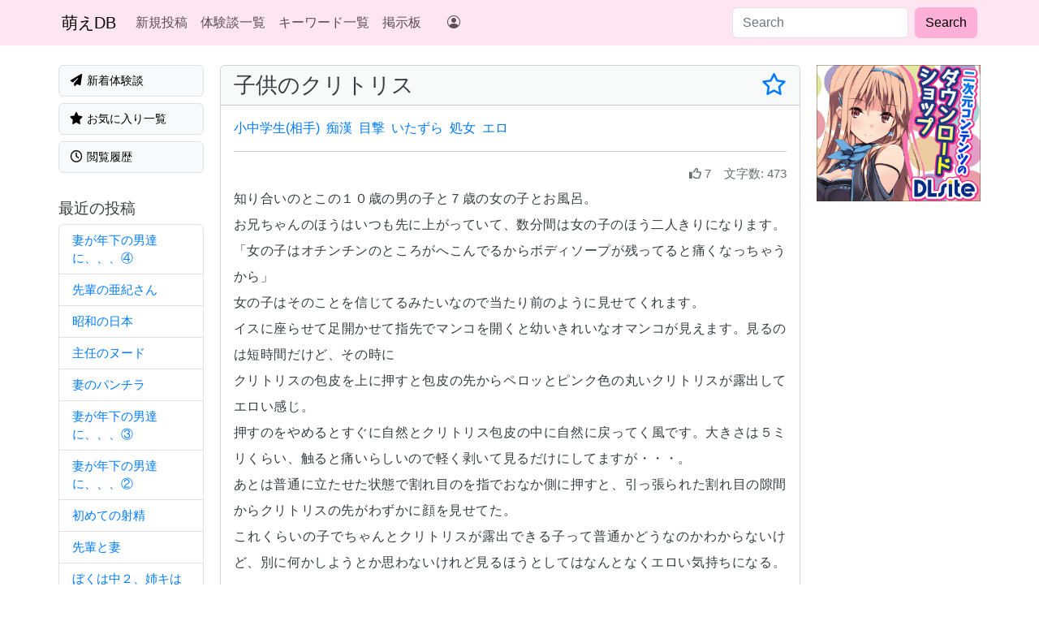

--- FILE ---
content_type: text/html; charset=utf-8
request_url: https://www.moedb.net/articles/1685456425
body_size: 7320
content:
<!DOCTYPE html><html lang="ja"><head><meta charset="utf-8" /><meta content="width=device-width, initial-scale=1, shrink-to-fit=no" name="viewport" /><meta content="no-preview" name="turbo-cache-control" /><meta name="csrf-param" content="authenticity_token" />
<meta name="csrf-token" content="Qdva2yqd8xg1_NRVra3jnECZgl4uBwM5YhYXQ5uqFPzJoJan5at2L5fKIkjRaovb8PlndN1_TWUvZomzvIqmsQ" /><link href="https://ga.jspm.io" rel="preconnect" /><link href="https://d232x5vsq50f9i.cloudfront.net" rel="preconnect" /><link href="https://cdn.jsdelivr.net" rel="preconnect" /><script src="https://d232x5vsq50f9i.cloudfront.net/assets/pagy.min-4ac5022c4861f556fae45caf44ebe347989e8f19f46ccbcbaa4aa5dc6e5fcfb9.js"></script><script type="importmap" data-turbo-track="reload">{
  "imports": {
    "application": "https://d232x5vsq50f9i.cloudfront.net/assets/application-2ce9dc42a77c3529f7f4ba0d860af879c528da6c77b8e6fc9742c4f01a4efabb.js",
    "@hotwired/turbo-rails": "https://d232x5vsq50f9i.cloudfront.net/assets/turbo.min-f2d94aecae3648e84e2756374de0f81edb87cf9de9b01f2ed9002fcef21463dd.js",
    "@hotwired/stimulus": "https://ga.jspm.io/npm:@hotwired/stimulus@3.2.2/dist/stimulus.js",
    "@hotwired/stimulus-loading": "https://d232x5vsq50f9i.cloudfront.net/assets/stimulus-loading-3576ce92b149ad5d6959438c6f291e2426c86df3b874c525b30faad51b0d96b3.js",
    "bootstrap": "https://ga.jspm.io/npm:bootstrap@5.3.2/dist/js/bootstrap.esm.js",
    "@popperjs/core": "https://ga.jspm.io/npm:@popperjs/core@2.11.8/lib/index.js",
    "stimulus-content-loader": "https://ga.jspm.io/npm:stimulus-content-loader@4.2.0/dist/stimulus-content-loader.mjs",
    "@rails/ujs": "https://ga.jspm.io/npm:@rails/ujs@7.1.0/app/assets/javascripts/rails-ujs.esm.js",
    "@rails/request.js": "https://ga.jspm.io/npm:@rails/request.js@0.0.9/src/index.js",
    "controllers/application": "https://d232x5vsq50f9i.cloudfront.net/assets/controllers/application-cdc0102ff2c89949def55489656fc31d62b059322e9e408fce861f8fb682c996.js",
    "controllers/article_controller": "https://d232x5vsq50f9i.cloudfront.net/assets/controllers/article_controller-9ab1be011abc1e7ad966382a2f1ac2b18a24af0b0e2fcb263fc16bba1db03c47.js",
    "controllers/autosave_form_controller": "https://d232x5vsq50f9i.cloudfront.net/assets/controllers/autosave_form_controller-3d73f0b0d4f0e2673f5df00be8eed254afa8091d665ef98a60b5a5f7d9f84220.js",
    "controllers/bulk_select_controller": "https://d232x5vsq50f9i.cloudfront.net/assets/controllers/bulk_select_controller-ff45738b6bf66a05f517352d039598ac8319c7e15b6cc6f91b6adb57942cb10b.js",
    "controllers/current_user_controller": "https://d232x5vsq50f9i.cloudfront.net/assets/controllers/current_user_controller-68baa83c5443aaed26b4a5e8125928a9dd5aaf9156808ef83ad3c4c34ab70d54.js",
    "controllers/dest_controller": "https://d232x5vsq50f9i.cloudfront.net/assets/controllers/dest_controller-f974dccc880a88e3a768812d2b309b1a0aacf996aa148be502184cef1aff3e8a.js",
    "controllers/glssp_loader_controller": "https://d232x5vsq50f9i.cloudfront.net/assets/controllers/glssp_loader_controller-7a8611f57f6ea3e8b05731f1f58a314b20f5a29f411e8c7f077251085c81ef08.js",
    "controllers/hello_controller": "https://d232x5vsq50f9i.cloudfront.net/assets/controllers/hello_controller-549135e8e7c683a538c3d6d517339ba470fcfb79d62f738a0a089ba41851a554.js",
    "controllers/iframe_controller": "https://d232x5vsq50f9i.cloudfront.net/assets/controllers/iframe_controller-fe96ca0a58851063058395b0c903c29bb6a1e898d26bf5a4573be2b1944020e3.js",
    "controllers": "https://d232x5vsq50f9i.cloudfront.net/assets/controllers/index-2db729dddcc5b979110e98de4b6720f83f91a123172e87281d5a58410fc43806.js",
    "controllers/lazy_element_controller": "https://d232x5vsq50f9i.cloudfront.net/assets/controllers/lazy_element_controller-d6303a9e2b5f3223a3f8d29cc7c2370896a4767ae4e6788e4cb0a8b84284c383.js",
    "controllers/modal_open_controller": "https://d232x5vsq50f9i.cloudfront.net/assets/controllers/modal_open_controller-07995362511eaa428f216d215883bc253cf30086a45ea860bfd84e0ce63d6a14.js",
    "controllers/move_element_controller": "https://d232x5vsq50f9i.cloudfront.net/assets/controllers/move_element_controller-918c30d83dbdcb03d18af5646996f250120ccd50e30146666057ee2216b0d08e.js",
    "controllers/opacity_controller": "https://d232x5vsq50f9i.cloudfront.net/assets/controllers/opacity_controller-0f16aac32f05310c9e34fe4fd6a4cb9cdbf58ddeb9e09e399141cc62d0dd1f11.js",
    "controllers/pagy_initializer_controller": "https://d232x5vsq50f9i.cloudfront.net/assets/controllers/pagy_initializer_controller-80926b5dda66da364e35cd94a7ebc4e141d5d5d1a87b89dcd5587ab705cc7950.js",
    "controllers/referer_controller": "https://d232x5vsq50f9i.cloudfront.net/assets/controllers/referer_controller-02c6f7bdc52cf4e866b0b7370b03262f2beb667b1aaaa23eef28acde46aa3ca6.js",
    "controllers/remove_element_controller": "https://d232x5vsq50f9i.cloudfront.net/assets/controllers/remove_element_controller-d81a8e99b8bcb139f5d885bcee29ac95e553d7be66459e995fb9146019101e12.js"
  }
}</script>
<link rel="modulepreload" href="https://d232x5vsq50f9i.cloudfront.net/assets/application-2ce9dc42a77c3529f7f4ba0d860af879c528da6c77b8e6fc9742c4f01a4efabb.js">
<link rel="modulepreload" href="https://d232x5vsq50f9i.cloudfront.net/assets/turbo.min-f2d94aecae3648e84e2756374de0f81edb87cf9de9b01f2ed9002fcef21463dd.js">
<link rel="modulepreload" href="https://d232x5vsq50f9i.cloudfront.net/assets/stimulus-loading-3576ce92b149ad5d6959438c6f291e2426c86df3b874c525b30faad51b0d96b3.js">
<script src="https://d232x5vsq50f9i.cloudfront.net/assets/es-module-shims.min-0a480f11125af268ea4b61dea81f785d4586ae4e45d24b066890739f81ceef21.js" async="async" data-turbo-track="reload"></script>
<script type="module">import "application"</script><link rel="stylesheet" href="https://d232x5vsq50f9i.cloudfront.net/assets/application-856dcd16004ebf37b423d26cba5f6fd97aea24d1dd807500bfe27721b3829555.css" data-turbo-track="reload" /><link rel="preload" href="https://cdn.jsdelivr.net/npm/bootstrap-icons@1.10.5/font/bootstrap-icons.css" as="style" /><link rel="stylesheet" href="https://cdn.jsdelivr.net/npm/bootstrap-icons@1.10.5/font/bootstrap-icons.css" media="print" onload="this.onload=null;this.removeAttribute(&#39;media&#39;);" /><script src="https://d232x5vsq50f9i.cloudfront.net/assets/main-d18ca2a6c305748cdbfc01ecf238194be582af9aa65175a1198d25dfdf50a67b.js" data-turbo-track="reload" defer="defer"></script><title>子供のクリトリス | 萌えた体験談データベース</title>
<meta name="description" content="エッチな体験の話（エロばな）や萌えた体験談をジャンル別に収集、分類して公開しています。「寝取られNTR体験談」「キュンとする恋愛話」から小中学生時代に体験したHな告白、近親相姦の実話や官能的な不倫・出会い系サイトの相談など、自由に投稿、コメント出来ます。">
<meta name="keywords" content="萌えた体験談, エッチな体験, えろばな, 近親相姦, 母子相姦, 夫婦交換, ヌードモデル, 他人棒, 寝取られ, ntr, 熟女, 中出し, おっぱい, 人妻, cfnm, 射精, 小学生オナニー, 萌えたコピペ, 萌えコピ, 萌え体験, コピペ, 睡眠姦, 無防備妻, 2ちゃんねる, さえたスレ, 手こき, 18禁, 知り合いの人妻, 傑作, 初体験, 人妻体験談, スワッピング, 浮気, 不倫, 修学旅行, 犯された, レイプ, お掃除フェラ, 痴漢, 温泉, 泥酔, 乱交, 看護婦, 3p, ぬ">
<link rel="alternate" href="https://www.moedb.net/rss/feeds.rss" type="application/rss+xml" title="RSS">
<meta property="og:title" content="子供のクリトリス">
<meta property="og:image" content="https://www.moedb.net/ogp/articles/1685456425">
<meta name="referrer" content="origin-when-cross-origin"><link rel="icon" type="image/x-icon" href="https://d232x5vsq50f9i.cloudfront.net/assets/favicon-7f578b18f567c21a9045872d389e35da650240278bdbe8f51cc3bb1ce4164121.ico" /><link rel="apple-touch-icon" type="image/png" href="https://d232x5vsq50f9i.cloudfront.net/assets/apple-touch-icon-45ad89d00ea34430ff343c3962bc26476499e213b0f45a51a692f69b4071e394.png" /><!-- 逆アクセスランキングツール -->
<script type="text/javascript">
<!--
var blzPa='rank',blzUa='7601',blzTa='3634';
-->
</script>
<script src="//js.blozoo.info/js/ranktool/analyze.js" defer></script>

<!-- https://blozoo.com/ -->
</head><body class="min-vh-100 d-flex flex-column" data-controller="current-user" data-current-user-article-outlet=".article"><nav class="navbar navbar-expand-lg navbar-light bg-light"><div class="container"><div class="d-none d-lg-block"><a class="navbar-brand" href="/">萌えDB</a></div><div class="d-lg-none"><a class="navbar-brand" href="/">萌えた体験談DB</a></div><button aria-controls="navbarsExampleDefault" aria-expanded="false" aria-label="Toggle navigation" class="navbar-toggler" data-bs-target="#navbarsExampleDefault" data-bs-toggle="collapse" type="button"><span class="navbar-toggler-icon"></span></button><div class="collapse navbar-collapse" id="navbarsExampleDefault"><ul class="navbar-nav me-3"><li class="nav-item"><a class="nav-link" href="/articles/new">新規投稿</a></li><li class="nav-item"><a class="nav-link" href="/articles">体験談一覧</a></li><li class="nav-item"><a class="nav-link" href="/keywords">キーワード一覧</a></li><li class="nav-item"><a class="nav-link" href="/boards">掲示板</a></li><li class="nav-item d-lg-none"><a class="nav-link" href="/mail/new">お問い合わせ</a></li></ul><ul class="navbar-nav me-auto d-none d-lg-block"><turbo-frame id="user_menu" src="/lazy/user_menu" target="_top"><li class="nav-item"><a class="nav-link" href="/"><i class="bi bi-person-circle"></i></a></li></turbo-frame></ul><form class="form-inline d-flex" action="/search/articles" accept-charset="UTF-8" method="get"><input class="form-control me-2" placeholder="Search" type="text" name="q" id="q" /><input type="submit" value="Search" class="btn btn-secondary my-2 my-sm-0" data-disable-with="Search" /></form></div></div></nav><main class="container-xl mt-4 mb-4" role="main"><div class="row"><div class="col"><div class="row" style="height: 100%"><div class="col-md-flex col-lg-5 d-none d-md-block menu-class" style="padding: 0 8px"><a class="mb-2 w-100 border btn btn-light text-start px-xxl-3 py-2" href="/list/latest/articles"><span class="d-flex align-items-center"><span><i class="fas fa-paper-plane fa-fw"></i>
新着体験談</span><div class="d-flex rounded-pill text-bg-primary text-white ms-auto px-2 py-0" data-current-user-target="badgeCount" style="font-size: 75%"></div></span></a><a class="mb-2 w-100 border btn btn-light text-start px-xxl-3 py-2" href="/list/favorite/articles"><span><i class="fas fa-star fa-fw"></i>
お気に入り一覧</span></a><a class="mb-2 w-100 border btn btn-light text-start px-xxl-3 py-2" href="/list/browsed/articles"><span><i class="far fa-clock fa-fw"></i>
閲覧履歴</span></a><h3 class="mt-4" style="font-size: 1.2rem">最近の投稿</h3><div class="list-group"><a class="list-group-item list-group-item-action text-break pe-3" href="/articles/1768911414">妻が年下の男達に、、、④</a><a class="list-group-item list-group-item-action text-break pe-3" href="/articles/1768897801">先輩の亜紀さん</a><a class="list-group-item list-group-item-action text-break pe-3" href="/articles/1768886292">昭和の日本</a><a class="list-group-item list-group-item-action text-break pe-3" href="/articles/1768876146">主任のヌード</a><a class="list-group-item list-group-item-action text-break pe-3" href="/articles/1768874064">妻のパンチラ</a><a class="list-group-item list-group-item-action text-break pe-3" href="/articles/1768837042">妻が年下の男達に、、、③</a><a class="list-group-item list-group-item-action text-break pe-3" href="/articles/1768821934">妻が年下の男達に、、、②</a><a class="list-group-item list-group-item-action text-break pe-3" href="/articles/1768819496">初めての射精</a><a class="list-group-item list-group-item-action text-break pe-3" href="/articles/1768818664">先輩と妻</a><a class="list-group-item list-group-item-action text-break pe-3" href="/articles/1768809831">ぼくは中２、姉キは中３です。</a></div><div class="d-none d-md-block d-lg-none overflow-hidden" style="padding: 0 8px;"><div data-controller="content-loader" data-content-loader-url-value="/lazy/side" data-content-loader-lazy-loading-value=""></div></div></div><div class="col"><div class="ad d-md-none mb-2 d-flex justify-content-center"><div class="mb-2"><script type="text/javascript" charset="utf-8" src="https://glssp.net/GL_AD/manager/goodlifes_ADManager_p.js?cid=3988&type=8" async></script><div class="inline_bookmark_300x250_" id="inline_bookmark_300x250_1" style="display:none;" data-controller="glssp-loader" data-glssp-loader-type-value="8"></div></div></div><div class="card mb-4 text-break" data-controller="likes" data-likes-article-id-value="1685456425" id="article-1685456425"><h1 class="card-header d-flex justify-content-between align-items-center" style="font-size: 1.7rem">子供のクリトリス<span class="fav-status article" data-article-num-value="1685456425" data-controller="article"><template data-article-target="createTemplate"><turbo-frame id="article-1685456425-favorite"><a data-turbo-method="post" href="/articles/1685456425/favorite"><i class="far fa-star" data-toggle="tooltip" title="お気に入りに登録"></i></a></turbo-frame></template><template data-article-target="deleteTemplate"><turbo-frame id="article-1685456425-favorite"><a data-turbo-method="delete" href="/articles/1685456425/favorite"><i class="fas fa-star" data-toggle="tooltip" title="お気に入りから削除"></i></a></turbo-frame></template><div class="fav-status" data-article-target="favoriteStatus"><a href="/login"><i class="far fa-star" data-toggle="tooltip" title="お気に入りに登録。ログインが必要"></i></a></div></span></h1><div class="card-body"><div class="article-container"><ul class="list-inline"><li class="list-inline-item"><a href="/keywords/%E5%B0%8F%E4%B8%AD%E5%AD%A6%E7%94%9F(%E7%9B%B8%E6%89%8B)">小中学生(相手)</a></li><li class="list-inline-item"><a href="/keywords/%E7%97%B4%E6%BC%A2">痴漢</a></li><li class="list-inline-item"><a href="/keywords/%E7%9B%AE%E6%92%83">目撃</a></li><li class="list-inline-item"><a href="/keywords/%E3%81%84%E3%81%9F%E3%81%9A%E3%82%89">いたずら</a></li><li class="list-inline-item"><a href="/keywords/%E5%87%A6%E5%A5%B3">処女</a></li><li class="list-inline-item"><a href="/keywords/%E3%82%A8%E3%83%AD">エロ</a></li></ul><div><hr /><div class="text-muted text-end mb-1" style="font-size: 0.95em"><span class="me-3"><i class="far fa-thumbs-up me-1"></i>7</span><span><span class="me-1">文字数:</span>473</span></div><div class="article-text"><p>知り合いのとこの１０歳の男の子と７歳の女の子とお風呂。
<br />お兄ちゃんのほうはいつも先に上がっていて、数分間は女の子のほう二人きりになります。
<br />「女の子はオチンチンのところがへこんでるからボディソープが残ってると痛くなっちゃうから」
<br />女の子はそのことを信じてるみたいなので当たり前のように見せてくれます。
<br />イスに座らせて足開かせて指先でマンコを開くと幼いきれいなオマンコが見えます。見るのは短時間だけど、その時に
<br />クリトリスの包皮を上に押すと包皮の先からペロッとピンク色の丸いクリトリスが露出してエロい感じ。
<br />押すのをやめるとすぐに自然とクリトリス包皮の中に自然に戻ってく風です。大きさは５ミリくらい、触ると痛いらしいので軽く剥いて見るだけにしてますが・・・。
<br />あとは普通に立たせた状態で割れ目のを指でおなか側に押すと、引っ張られた割れ目の隙間からクリトリスの先がわずかに顔を見せてた。
<br />これくらいの子でちゃんとクリトリスが露出できる子って普通かどうなのかわからないけど、別に何かしようとか思わないけれど見るほうとしてはなんとなくエロい気持ちになる。</p></div><turbo-frame id="article-1685456425-like" src="/lazy/articles/1685456425/like"><span style="font-size: 1.5rem">&nbsp;</span></turbo-frame><p class="text-center mb-0" style="font-size: 90%">良かったら「いいね」してください。誰でも「いいね」出来ます！</p><hr /></div><h5>同じジャンルの体験談</h5><ul><li><a href="/articles/1643739112">少女とお風呂</a></li><li><a href="/articles/1655149326">ナナちゃんのおまた係</a></li><li><a href="/articles/1660608475">近付いてはいけないトイレに近付いてみた</a></li><li><a href="/articles/1674695267">JSを持ち帰った</a></li><li><a href="/articles/1702021630">叔父と妹</a></li></ul></div></div></div><hr /><a href="/">トップページに戻る</a> </div></div></div><div class="col d-none d-lg-block overflow-hidden" style="flex: 0 0 218px; padding: 0 8px;"><div class="ad-rectanble overflow-hidden mb-3" style="width: 100%;"><a rel="noopener sponsored" href="https://www.dlsite.com/maniax/dlaf/=/aid/aff01/url/https%3A%2F%2Fwww.dlsite.com%2Fmaniax%2Franking%2Fweek%2F%3Futm_medium%3Daffiliate%26utm_campaign%3Dbnlink%26utm_content%3Dbn_sp_300_250_dojin_01.gif" target="_blank"><img loading='lazy' src="https://www.dlsite.com/img/male/dojin/bn_sp_300_250_dojin_01.gif" alt="同人誌、同人ゲーム、同人ソフトのダウンロードショップ - DLsite" width="300" height="250" border="0" /></a></div><div data-controller="content-loader" data-content-loader-url-value="/lazy/side" data-content-loader-lazy-loading-value=""></div></div></div></main><template data-controller="referer"></template><footer class="footer mt-auto"><div class="container text-end text-muted"><span>ご意見ご要望など、お気軽に
<a href="/mail/new">メール</a>
お送りください</span><span class="text-nowrap ms-4">&copy; 2003-2026 萌えた体験談データベース</span></div></footer><script type="text/javascript" charset="utf-8" src="https://glssp.net/GL_AD/manager/goodlifes_ADManager_p.js?cid=3988&type=12" async></script><div data-controller="glssp-loader"></div><!-- Google tag (gtag.js) -->
<script defer src="https://www.googletagmanager.com/gtag/js?id=G-PEPFN2ZWGE"></script>
<script>
  window.dataLayer = window.dataLayer || [];
  function gtag(){dataLayer.push(arguments);}
  gtag('js', new Date());

  gtag('config', 'G-PEPFN2ZWGE');
</script>
<script src="//accaii.com/access/script.js" defer data-controller='remove-element'></script><noscript><img src="//accaii.com/access/script?guid=on"></noscript>
<script type="application/ld+json">[{"@context":["https://schema.org",{"title":"headline","url":"@id","created_at":"datePublished","summary":"articleBody"}],"@type":"Article","title":"子供のクリトリス","summary":"知り合いのとこの１０歳の男の子と７歳の女の子とお風呂。\nお兄ちゃんのほうはいつも先に上がっていて、数分間は女の子のほう二人きりになります。\n「女の子はオチンチンのところがへこんでるからボディソープが残ってると痛くなっちゃうから」\n女の子はそのことを信じてるみたいなので当たり前のように見せてくれます。\nイスに座らせて足開かせて指先でマンコを開くと幼いきれいなオマンコが見えます。見るのは短時間だ...","created_at":"2023-05-30T23:20:25.757+09:00","url":"https://www.moedb.net/articles/1685456425"},{"@context":"https://schema.org","@type":"BreadcrumbList","itemListElement":[{"@type":"ListItem","position":1,"name":"萌えた体験談データベース","item":"https://www.moedb.net/"},{"@type":"ListItem","position":2,"name":"萌えた体験談一覧","item":"https://www.moedb.net/articles"},{"@type":"ListItem","position":3,"name":"小中学生(相手)体験談","item":"https://www.moedb.net/keywords/%E5%B0%8F%E4%B8%AD%E5%AD%A6%E7%94%9F(%E7%9B%B8%E6%89%8B)"},{"@type":"ListItem","position":4,"name":"子供のクリトリス","item":"https://www.moedb.net/articles/1685456425"}]},{"@context":"https://schema.org","@type":"BreadcrumbList","itemListElement":[{"@type":"ListItem","position":1,"name":"萌えた体験談データベース","item":"https://www.moedb.net/"},{"@type":"ListItem","position":2,"name":"萌えた体験談一覧","item":"https://www.moedb.net/articles"},{"@type":"ListItem","position":3,"name":"痴漢体験談","item":"https://www.moedb.net/keywords/%E7%97%B4%E6%BC%A2"},{"@type":"ListItem","position":4,"name":"子供のクリトリス","item":"https://www.moedb.net/articles/1685456425"}]}]</script></body></html>

--- FILE ---
content_type: text/javascript; charset=utf-8
request_url: https://ga.jspm.io/npm:@popperjs/core@2.11.8/_/bb24ce41.js
body_size: 211
content:
import{g as e}from"./2d19854a.js";import{g as t}from"./c7d11060.js";import a from"../lib/utils/getMainAxisFromPlacement.js";import{left as r,right as i,bottom as s,top as h,end as c,start as l}from"../lib/enums.js";function computeOffsets(m){var f=m.reference,n=m.element,o=m.placement;var u=o?e(o):null;var x=o?t(o):null;var y=f.x+f.width/2-n.width/2;var d=f.y+f.height/2-n.height/2;var b;switch(u){case h:b={x:y,y:f.y-n.height};break;case s:b={x:y,y:f.y+f.height};break;case i:b={x:f.x+f.width,y:d};break;case r:b={x:f.x-n.width,y:d};break;default:b={x:f.x,y:f.y}}var g=u?a(u):null;if(null!=g){var p="y"===g?"height":"width";switch(x){case l:b[g]=b[g]-(f[p]/2-n[p]/2);break;case c:b[g]=b[g]+(f[p]/2-n[p]/2);break;default:}}return b}export{computeOffsets as c};

//# sourceMappingURL=bb24ce41.js.map

--- FILE ---
content_type: text/javascript; charset=utf-8
request_url: https://ga.jspm.io/npm:@popperjs/core@2.11.8/lib/dom-utils/getOffsetParent.js
body_size: 330
content:
import t from"./getWindow.js";import e from"./getNodeName.js";import n from"./getComputedStyle.js";import{isHTMLElement as r,isShadowRoot as i}from"./instanceOf.js";import o from"./getParentNode.js";import{g as f}from"../../_/b8df2d1e.js";import"./getDocumentElement.js";function isTableElement(t){return["table","td","th"].indexOf(e(t))>=0}function getTrueOffsetParent(t){return r(t)&&"fixed"!==n(t).position?t.offsetParent:null}function getContainingBlock(t){var a=/firefox/i.test(f());var s=/Trident/i.test(f());if(s&&r(t)){var l=n(t);if("fixed"===l.position)return null}var m=o(t);i(m)&&(m=m.host);while(r(m)&&["html","body"].indexOf(e(m))<0){var p=n(m);if("none"!==p.transform||"none"!==p.perspective||"paint"===p.contain||-1!==["transform","perspective"].indexOf(p.willChange)||a&&"filter"===p.willChange||a&&p.filter&&"none"!==p.filter)return m;m=m.parentNode}return null}function getOffsetParent(r){var i=t(r);var o=getTrueOffsetParent(r);while(o&&isTableElement(o)&&"static"===n(o).position)o=getTrueOffsetParent(o);return o&&("html"===e(o)||"body"===e(o)&&"static"===n(o).position)?i:o||getContainingBlock(r)||i}export{getOffsetParent as default};

//# sourceMappingURL=getOffsetParent.js.map

--- FILE ---
content_type: text/javascript; charset=utf-8
request_url: https://ga.jspm.io/npm:stimulus-content-loader@4.2.0/dist/stimulus-content-loader.mjs
body_size: 394
content:
import{Controller as e}from"@hotwired/stimulus";class o extends e{connect(){this.hasUrlValue?this.hasLazyLoadingValue?this.lazyLoad():this.load():console.error("[stimulus-content-loader] You need to pass an url to fetch the remote content.")}disconnect(){this.stopRefreshing()}load(){this.fetch(),this.hasRefreshIntervalValue&&this.startRefreshing()}lazyLoad(){const e={threshold:this.lazyLoadingThresholdValue,rootMargin:this.lazyLoadingRootMarginValue};new IntersectionObserver(((e,t)=>{e.forEach((e=>{e.isIntersecting&&(this.load(),t.unobserve(e.target))}))}),e).observe(this.element)}fetch(){fetch(this.urlValue).then((e=>{if(!e.ok)throw new Error(e.statusText);return e.text()})).then((e=>{this.element.innerHTML=e,this.loadScriptsValue&&this.loadScripts(),this.dispatch("success")})).catch((e=>{this.dispatch("error",{detail:{error:e}})}))}startRefreshing(){this.refreshTimer=setInterval((()=>{this.fetch()}),this.refreshIntervalValue)}stopRefreshing(){this.refreshTimer&&clearInterval(this.refreshTimer)}loadScripts(){this.element.querySelectorAll("script").forEach((e=>{const t=document.createElement("script");t.innerHTML=e.innerHTML,document.head.appendChild(t).parentNode.removeChild(t)}))}}o.values={url:String,lazyLoading:Boolean,lazyLoadingThreshold:Number,lazyLoadingRootMargin:{type:String,default:"0px"},refreshInterval:Number,loadScripts:Boolean};export{o as default};

//# sourceMappingURL=stimulus-content-loader.mjs.map

--- FILE ---
content_type: text/javascript
request_url: https://d232x5vsq50f9i.cloudfront.net/assets/application-2ce9dc42a77c3529f7f4ba0d860af879c528da6c77b8e6fc9742c4f01a4efabb.js
body_size: 34
content:
// Configure your import map in config/importmap.rb. Read more: https://github.com/rails/importmap-rails
import "@hotwired/turbo-rails"
import "controllers"
import * as bootstrap from "bootstrap"

Turbo.StreamActions.redirect = function () {
  Turbo.visit(this.target);
};


--- FILE ---
content_type: text/javascript
request_url: https://accaii.com/init
body_size: 161
content:
typeof window.accaii.init==='function'?window.accaii.init('c209415647146b57'):0;

--- FILE ---
content_type: text/javascript; charset=utf-8
request_url: https://ga.jspm.io/npm:@popperjs/core@2.11.8/lib/dom-utils/getParentNode.js
body_size: 9
content:
import t from"./getNodeName.js";import e from"./getDocumentElement.js";import{isShadowRoot as o}from"./instanceOf.js";import"./getWindow.js";function getParentNode(n){return"html"===t(n)?n:n.assignedSlot||n.parentNode||(o(n)?n.host:null)||e(n)}export{getParentNode as default};

//# sourceMappingURL=getParentNode.js.map

--- FILE ---
content_type: text/javascript; charset=utf-8
request_url: https://accaii.com/access/script?ck1=0&xno=c209415647146b57&tz=0&scr=1280.720.24&inw=1280&dpr=1&ori=0&tch=0&geo=1&nav=Mozilla%2F5.0%20(Macintosh%3B%20Intel%20Mac%20OS%20X%2010_15_7)%20AppleWebKit%2F537.36%20(KHTML%2C%20like%20Gecko)%20Chrome%2F131.0.0.0%20Safari%2F537.36%3B%20ClaudeBot%2F1.0%3B%20%2Bclaudebot%40anthropic.com)&url=https%3A%2F%2Fwww.moedb.net%2Farticles%2F1685456425&ttl=%E5%AD%90%E4%BE%9B%E3%81%AE%E3%82%AF%E3%83%AA%E3%83%88%E3%83%AA%E3%82%B9%20%7C%20%E8%90%8C%E3%81%88%E3%81%9F%E4%BD%93%E9%A8%93%E8%AB%87%E3%83%87%E3%83%BC%E3%82%BF%E3%83%99%E3%83%BC%E3%82%B9&if=0&ct=0&wd=0&mile=&ref=&now=1768932019137
body_size: 188
content:
window.accaii.save('fd969664ac47464e.691fad7e.696fc2b2.0.19.1b.0','moedb.net');
window.accaii.ready(false);